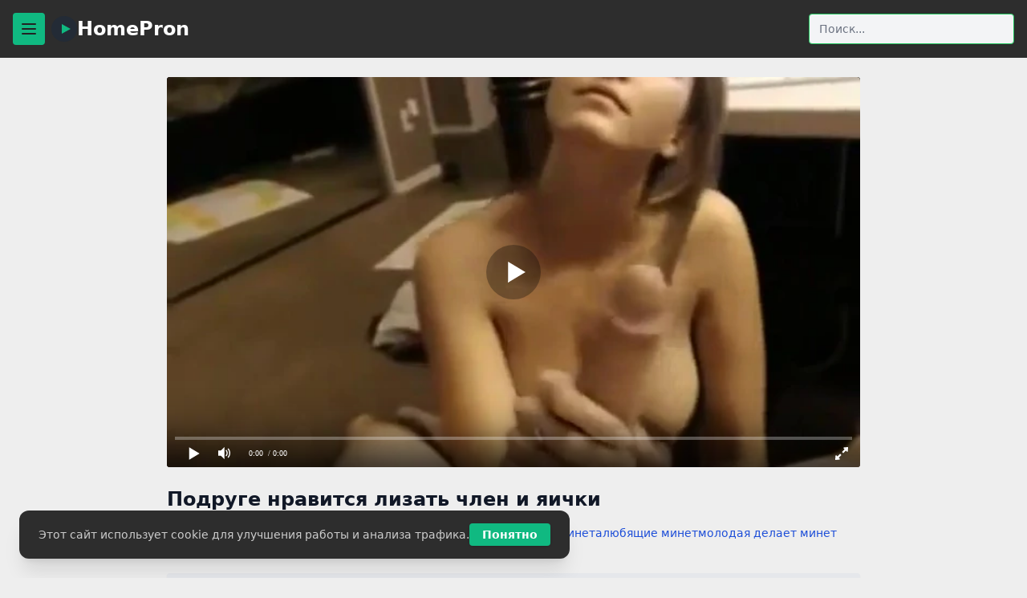

--- FILE ---
content_type: text/html; charset=utf-8
request_url: https://homepron.name/video/podruge-nravitsya-lizat-chlen-i-yaichki/
body_size: 8236
content:

<!DOCTYPE html>
<html lang="ru">
<head>
    <meta charset="UTF-8">
    <title>
  Подруге нравится лизать член и яички
</title>
    <meta name="description" content="
  Смотри бесплатно любительское порно. Продолжительность видео: 20:01. Подруга пришла в гости. Конечно же сразу пара разделась и девушка занялась своим любимым делом, облизыванием члена и яичек. Трахаться …">
    <link rel="stylesheet" href="/static/css/styles.css">
    <meta name="viewport" content="width=device-width, initial-scale=1.0">
    <link rel="canonical" href="https://homepron.name/video/podruge-nravitsya-lizat-chlen-i-yaichki/">
    
    <link rel="alternate" media="only screen and (max-width: 640px)" href="https://m.homepron.name/video/podruge-nravitsya-lizat-chlen-i-yaichki/">
    
<meta name="keywords" content="кончил от минета, любящие минет, молодая делает минет" />
<meta name="robots" content="index, follow, max-snippet:-1, max-image-preview:large, max-video-preview:-1">
<meta name="referrer" content="no-referrer-when-downgrade">
<meta name="rating" content="adult">

<!-- Open Graph -->
<meta property="og:type" content="video.other">
<meta property="og:title" content="Подруге нравится лизать член и яички">
<meta property="og:description" content="Подруга пришла в гости. Конечно же сразу пара разделась и девушка занялась своим любимым делом, облизыванием члена и яичек. Трахаться она тоже любит,…">
<meta property="og:url" content="https://homepron.name/video/podruge-nravitsya-lizat-chlen-i-yaichki/">
<meta property="og:image" content="https://homepron.name/screenshots/1/64308187_456239048_18.webp">
<meta property="og:video" content="https://homepron.name/embed/910/">
<meta property="og:video:type" content="video/mp4">
<meta property="og:video:width" content="1280">
<meta property="og:video:height" content="720">
<meta property="og:site_name" content="HomePron">

<!-- Video SEO (Google VideoObject) -->
<meta itemprop="name" content="Подруге нравится лизать член и яички">
<meta itemprop="description" content="Подруга пришла в гости. Конечно же сразу пара разделась и девушка занялась своим любимым делом, облизыванием члена и яичек. Трахаться она тоже любит,…">
<meta property="og:image" content="https://homepron.name/screenshots/1/64308187_456239048_18.webp">
<meta itemprop="uploadDate" content="2018-12-08">
<meta itemprop="duration" content="PT20M1S">
<meta property="og:video" content="https://homepron.name/embed/910/">
    <!-- Global site tag (gtag.js) - Google Analytics -->
    <script async src="https://www.googletagmanager.com/gtag/js?id=UA-70132939-3"></script>
    <script>
      window.dataLayer = window.dataLayer || [];
      function gtag(){dataLayer.push(arguments);}
      gtag('js', new Date());
      gtag('config', 'UA-70132939-3');
    </script>
</head>
<body class="bg-background text-text min-h-screen font-sans">

<!-- HEADER -->
<header class="bg-header py-4 px-4 mb-6">
  <div class="max-w-screen-xl mx-auto flex items-center justify-between gap-4">
    <div class="flex items-center gap-2">
      <!-- Бургер -->
      <button id="cat-toggle" class="mr-2 flex items-center justify-center w-10 h-10 bg-button hover:bg-linkHover rounded transition" aria-label="Menu">
        <svg class="w-6 h-6" fill="none" stroke="currentColor" stroke-width="2" viewBox="0 0 24 24">
          <path stroke-linecap="round" stroke-linejoin="round" d="M4 6h16M4 12h16M4 18h16"/>
        </svg>
      </button>
      <!-- Лого -->
      <a href="/" class="flex items-center gap-2 hover:opacity-80 transition">
        <svg width="32" height="32" viewBox="0 0 32 32" fill="none" aria-hidden="true">
          <circle cx="16" cy="16" r="16" fill="#232b36"/>
          <polygon points="13,10 24,16 13,22" fill="#10B981"/>
        </svg>
        <span class="text-2xl font-bold text-white">HomePron</span>
      </a>
    </div>
    <!-- Поиск -->
     <form action="/search/" method="get" class="w-full sm:w-auto">
     <input
      type="text"
       name="q"
       placeholder="Поиск..."
       value=""
       class="w-full sm:w-64 px-3 py-2 rounded border border-green-500 bg-gray-100 text-gray-800 placeholder-gray-500 focus:outline-none focus:ring-2 focus:ring-green-500 text-sm shadow-sm"
      >
</form>

  </div>
</header>

<!-- SLIDE MENU -->
<div id="cat-slide" class="fixed inset-0 z-50 pointer-events-none">
  <div id="cat-slide-bg" class="absolute inset-0 bg-black bg-opacity-40 transition-opacity opacity-0 pointer-events-none"></div>
  <aside id="cat-slide-panel" class="absolute left-0 top-0 h-full w-72 bg-background shadow-xl transform -translate-x-full transition-transform flex flex-col pointer-events-auto">
    <div class="flex justify-between items-center p-4 border-b border-gray-300">
      <span class="text-lg font-bold">Категории</span>
      <button id="cat-close" class="text-gray-500 hover:text-text text-2xl leading-none">&times;</button>
    </div>
    <nav class="flex-1 overflow-y-auto p-4 flex flex-col gap-2">
      <a href="/popular/" class="px-3 py-2 rounded hover:bg-button text-text transition text-sm whitespace-nowrap">Популярное</a>
      <a href="/top/" class="px-3 py-2 rounded hover:bg-button text-text transition text-sm whitespace-nowrap">Лучшее</a>
      
      <a href="/category/aziatki/" class="px-3 py-2 rounded hover:bg-button text-text transition text-sm whitespace-nowrap">
        Азиатки
      </a>
      
      <a href="/category/anal/" class="px-3 py-2 rounded hover:bg-button text-text transition text-sm whitespace-nowrap">
        Анал
      </a>
      
      <a href="/category/arabki/" class="px-3 py-2 rounded hover:bg-button text-text transition text-sm whitespace-nowrap">
        Арабки
      </a>
      
      <a href="/category/blondinki/" class="px-3 py-2 rounded hover:bg-button text-text transition text-sm whitespace-nowrap">
        Блондинки
      </a>
      
      <a href="/category/bolshie-siski/" class="px-3 py-2 rounded hover:bg-button text-text transition text-sm whitespace-nowrap">
        Большие сиськи
      </a>
      
      <a href="/category/bryunetki/" class="px-3 py-2 rounded hover:bg-button text-text transition text-sm whitespace-nowrap">
        Брюнетки
      </a>
      
      <a href="/category/gruppovoi-seks/" class="px-3 py-2 rounded hover:bg-button text-text transition text-sm whitespace-nowrap">
        Групповой секс
      </a>
      
      <a href="/category/dvojnoe-proniknovenie/" class="px-3 py-2 rounded hover:bg-button text-text transition text-sm whitespace-nowrap">
        Двойное проникновение
      </a>
      
      <a href="/category/zrelye/" class="px-3 py-2 rounded hover:bg-button text-text transition text-sm whitespace-nowrap">
        Зрелые
      </a>
      
      <a href="/category/compilyacii/" class="px-3 py-2 rounded hover:bg-button text-text transition text-sm whitespace-nowrap">
        Компиляции
      </a>
      
      <a href="/category/krupnym-planom/" class="px-3 py-2 rounded hover:bg-button text-text transition text-sm whitespace-nowrap">
        Крупным планом
      </a>
      
      <a href="/category/latinki/" class="px-3 py-2 rounded hover:bg-button text-text transition text-sm whitespace-nowrap">
        Латинки
      </a>
      
      <a href="/category/masturbazia/" class="px-3 py-2 rounded hover:bg-button text-text transition text-sm whitespace-nowrap">
        Мастурбация
      </a>
      
      <a href="/category/mezhrassovoe/" class="px-3 py-2 rounded hover:bg-button text-text transition text-sm whitespace-nowrap">
        Межрассовое
      </a>
      
      <a href="/category/mzhm/" class="px-3 py-2 rounded hover:bg-button text-text transition text-sm whitespace-nowrap">
        МЖМ
      </a>
      
      <a href="/category/minet/" class="px-3 py-2 rounded hover:bg-button text-text transition text-sm whitespace-nowrap">
        Минет
      </a>
      
      <a href="/category/molodye/" class="px-3 py-2 rounded hover:bg-button text-text transition text-sm whitespace-nowrap">
        Молодые
      </a>
      
      <a href="/category/na-ulice/" class="px-3 py-2 rounded hover:bg-button text-text transition text-sm whitespace-nowrap">
        На улице
      </a>
      
      <a href="/category/negrityanki/" class="px-3 py-2 rounded hover:bg-button text-text transition text-sm whitespace-nowrap">
        Негритянки
      </a>
      
      <a href="/category/pisayuzhie/" class="px-3 py-2 rounded hover:bg-button text-text transition text-sm whitespace-nowrap">
        Писающие
      </a>
      
      <a href="/category/pornochat/" class="px-3 py-2 rounded hover:bg-button text-text transition text-sm whitespace-nowrap">
        Порно чат
      </a>
      
      <a href="/category/russkie/" class="px-3 py-2 rounded hover:bg-button text-text transition text-sm whitespace-nowrap">
        Русские
      </a>
      
      <a href="/category/ryzhie/" class="px-3 py-2 rounded hover:bg-button text-text transition text-sm whitespace-nowrap">
        Рыжие
      </a>
      
      <a href="/category/squirt/" class="px-3 py-2 rounded hover:bg-button text-text transition text-sm whitespace-nowrap">
        Сквирт
      </a>
      
      <a href="/category/sperma-na-lice/" class="px-3 py-2 rounded hover:bg-button text-text transition text-sm whitespace-nowrap">
        Сперма на лице
      </a>
      
      <a href="/category/tolstie/" class="px-3 py-2 rounded hover:bg-button text-text transition text-sm whitespace-nowrap">
        Толстые
      </a>
      
      <a href="/category/hudye/" class="px-3 py-2 rounded hover:bg-button text-text transition text-sm whitespace-nowrap">
        Худые
      </a>
      
    </nav>
  </aside>
</div>

<!-- MAIN -->
<main class="container mx-auto px-4">
  
<article class="max-w-4xl mx-auto px-4">
  <!-- Видео -->
  <div class="aspect-video mb-6 rounded overflow-hidden bg-black">
    <script src="/static/js/playerjs.js"></script>
    <div id="player"></div>
    <script>
      new Playerjs({
        id: "player",
        file: "https://movi.geefap.com/9e10a3d1920f21ccfa004c00ac39de77/videofiles/1/64308187_456239048.mp4",
        poster: "https://homepron.name/screenshots/1/med/64308187_456239048_18.webp"
      });
    </script>
  </div>

  <!-- Название -->
  <h1 class="text-lg sm:text-xl md:text-2xl font-bold text-gray-900 mb-3">
    Подруге нравится лизать член и яички
  </h1>

  <!-- Метаданные и теги -->
  <div class="flex flex-wrap items-center text-sm text-gray-700 gap-x-4 gap-y-2 mb-4" id="like-dislike-block">
    <span class="flex items-center gap-1">⏱ 20:01</span>
    <span class="flex items-center gap-1">👁 2070</span>

    <!-- Лайк и дизлайк -->
    <button id="like-btn" type="button" class="flex items-center gap-1 px-2 py-1 bg-gray-300 hover:bg-green-500 rounded text-gray-800 hover:text-white transition">
      👍 <span id="like-count">2</span>
    </button>
    <button id="dislike-btn" type="button" class="flex items-center gap-1 px-2 py-1 bg-gray-300 hover:bg-red-500 rounded text-gray-800 hover:text-white transition">
      👎 <span id="dislike-count">0</span>
    </button>

    <span class="ml-2 text-gray-700">Рейтинг: <span id="rating-plus">+2</span></span>
    <span class="flex items-center gap-1">📅 08 Dec 2018</span>

    <!-- Теги -->
    
      <a href="/tag/konchil-ot-mineta/" class="text-blue-700 hover:text-blue-900">
        кончил от минета
      </a>
    
      <a href="/tag/ljubjaschie-minet/" class="text-blue-700 hover:text-blue-900">
        любящие минет
      </a>
    
      <a href="/tag/molodaja-delaet-minet/" class="text-blue-700 hover:text-blue-900">
        молодая делает минет
      </a>
    
      <a href="/tag/nezhnyj-minet/" class="text-blue-700 hover:text-blue-900">
        нежный минет
      </a>
    
      <a href="/tag/pravilnyj-minet/" class="text-blue-700 hover:text-blue-900">
        правильный минет
      </a>
    
      <a href="/tag/shikarnyj-minet/" class="text-blue-700 hover:text-blue-900">
        шикарный минет
      </a>
    
  </div>

  
  <div class="mb-6 bg-gray-200 px-4 py-3 rounded text-sm text-gray-800 shadow-sm" id="desc-block">
    <span id="desc-short">
      Подруга пришла в гости. Конечно же сразу пара разделась и девушка занялась своим любимым делом, облизыванием члена и яичек. Трахаться она тоже любит, время от времени насаживалась девушка на член, по…...
    </span>
    <span id="desc-full" style="display:none;">
      Подруга пришла в гости. Конечно же сразу пара разделась и девушка занялась своим любимым делом, облизыванием члена и яичек. Трахаться она тоже любит, время от времени насаживалась девушка на член, повернувшись к парню своей красивой попой, но страсть брала свое и она возвращалась к облизыванию гениталий парня.
    </span>

    
      <button id="desc-toggle" 
              class="ml-2 text-blue-600 hover:underline" 
              data-more="Показать полностью" 
              data-less="Свернуть">
        Показать полностью
      </button>
    
  </div>
  

  

  <!-- Категории -->
  
    <div class="mb-8 flex flex-wrap gap-2">
      
        <a href="/category/blondinki/" class="inline-block px-3 py-1 bg-gray-300 hover:bg-gray-400 rounded-full text-sm text-gray-800">
          Блондинки
        </a>
      
        <a href="/category/minet/" class="inline-block px-3 py-1 bg-gray-300 hover:bg-gray-400 rounded-full text-sm text-gray-800">
          Минет
        </a>
      
        <a href="/category/molodye/" class="inline-block px-3 py-1 bg-gray-300 hover:bg-gray-400 rounded-full text-sm text-gray-800">
          Молодые
        </a>
      
    </div>
  
  <!--  -->
  <!-- Комментарии -->
  <section class="mb-10" id="comments-block">
  <h2 class="text-lg font-semibold text-gray-800 mb-2">
    
      Комментариев нет. Будь первым!
    
  </h2>
  
  <div id="all-comments" class="space-y-4 mb-4">
    
  </div>

  

  <button id="show-comment-form"
          class="mb-4 bg-green-600 hover:bg-green-700 text-white text-sm font-semibold py-2 px-4 rounded shadow transition">
    Добавить комментарий
  </button>
  <div id="comment-form-wrapper" style="display:none;">
    <form method="post" action="/video/podruge-nravitsya-lizat-chlen-i-yaichki/add_comment/" 
      class="space-y-3 bg-gray-100 border border-green-400 rounded p-4 shadow-sm" 
      id="comment-form">
  <input type="hidden" name="csrfmiddlewaretoken" value="YPIrJ9xID7VUQfHyUZmQ2Wgjccif334WXwtd9QD4175Nx4J0RZj3NU0IJYmvYUcJ">

  <div>
    <label class="block mb-1 text-gray-700 text-sm font-semibold" for="id_name">
      Ваше имя
    </label>
    <input type="text" name="name" maxlength="64" id="id_name"
           class="w-full rounded bg-white text-gray-800 px-3 py-2 text-sm border border-gray-300 focus:outline-none focus:ring-2 focus:ring-green-500"
           required>
  </div>

  <div>
    <label class="block mb-1 text-gray-700 text-sm font-semibold" for="id_text">
      Комментарий
    </label>
    <textarea name="text" id="id_text" rows="3"
              class="w-full rounded bg-white text-gray-800 px-3 py-2 text-sm border border-gray-300 focus:outline-none focus:ring-2 focus:ring-green-500"
              required></textarea>
  </div>

  <button type="submit"
          class="bg-green-500 hover:bg-green-600 text-white font-semibold px-6 py-2 rounded shadow transition">
    Отправить
  </button>
</form>



  </div>
</section>

  <!-- Похожие видео -->
  
    <section class="mb-10">
      <h2 class="mt-10 mb-4 text-lg font-bold text-gray-800">Похожие видео</h2>
      <div class="grid grid-cols-1 sm:grid-cols-2 md:grid-cols-3 lg:grid-cols-4 gap-4">
        
          <a href="/video/minet-pod-odeyalom/" class="block bg-gray-200 rounded hover:bg-gray-300 transition">
            <div class="relative">
              <img src="https://homepron.name/screenshots/1/mini/64308187_171375332_3.webp" alt="Минет под одеялом" class="w-full h-36 object-cover" loading="lazy">
              <span class="absolute bottom-1 right-1 bg-black bg-opacity-60 text-xs text-white px-1 rounded">
                06:44
              </span>
            </div>
            <div class="p-2">
              <h3 class="text-sm font-semibold text-gray-800 truncate">Минет под одеялом</h3>
              <p class="text-xs text-gray-600 mt-1">
                👁 10145 &nbsp; 👍 18
              </p>
            </div>
          </a>
        
          <a href="/video/molodaya-analshica-i-spermoedka/" class="block bg-gray-200 rounded hover:bg-gray-300 transition">
            <div class="relative">
              <img src="https://homepron.name/screenshots/1/mini/64308187_171321408_8.webp" alt="Молодая анальщица и спермоедка" class="w-full h-36 object-cover" loading="lazy">
              <span class="absolute bottom-1 right-1 bg-black bg-opacity-60 text-xs text-white px-1 rounded">
                04:05
              </span>
            </div>
            <div class="p-2">
              <h3 class="text-sm font-semibold text-gray-800 truncate">Молодая анальщица и спермоедка</h3>
              <p class="text-xs text-gray-600 mt-1">
                👁 7667 &nbsp; 👍 17
              </p>
            </div>
          </a>
        
          <a href="/video/rasplatilas-za-tatuhu-na-zhope-seksom/" class="block bg-gray-200 rounded hover:bg-gray-300 transition">
            <div class="relative">
              <img src="https://homepron.name/screenshots/1/mini/147787864_456239074_3.webp" alt="Расплатилась за татуху на жопе сексом" class="w-full h-36 object-cover" loading="lazy">
              <span class="absolute bottom-1 right-1 bg-black bg-opacity-60 text-xs text-white px-1 rounded">
                03:02
              </span>
            </div>
            <div class="p-2">
              <h3 class="text-sm font-semibold text-gray-800 truncate">Расплатилась за татуху на жопе сексом</h3>
              <p class="text-xs text-gray-600 mt-1">
                👁 12148 &nbsp; 👍 24
              </p>
            </div>
          </a>
        
          <a href="/video/ot-pervogo-lica-chuvak-zharit-podrugu-s-britoj-pilotkoj-v-anal/" class="block bg-gray-200 rounded hover:bg-gray-300 transition">
            <div class="relative">
              <img src="https://homepron.name/screenshots/5/mini/152046867_456246458_12.webp" alt="От первого лица чувак жарит подругу с бритой пилоткой в анал" class="w-full h-36 object-cover" loading="lazy">
              <span class="absolute bottom-1 right-1 bg-black bg-opacity-60 text-xs text-white px-1 rounded">
                02:11
              </span>
            </div>
            <div class="p-2">
              <h3 class="text-sm font-semibold text-gray-800 truncate">От первого лица чувак жарит подругу с бритой пилоткой в анал</h3>
              <p class="text-xs text-gray-600 mt-1">
                👁 10993 &nbsp; 👍 22
              </p>
            </div>
          </a>
        
          <a href="/video/milashka-s-pepelnymi-volosami-kak-shalava-trahaetsya-s-sosedom-na-ulice/" class="block bg-gray-200 rounded hover:bg-gray-300 transition">
            <div class="relative">
              <img src="https://homepron.name/screenshots/5/mini/152046867_456239122_21.webp" alt="Милашка с пепельными волосами как шалава трахается с соседом на улице" class="w-full h-36 object-cover" loading="lazy">
              <span class="absolute bottom-1 right-1 bg-black bg-opacity-60 text-xs text-white px-1 rounded">
                06:20
              </span>
            </div>
            <div class="p-2">
              <h3 class="text-sm font-semibold text-gray-800 truncate">Милашка с пепельными волосами как шалава трахается с соседом на улице</h3>
              <p class="text-xs text-gray-600 mt-1">
                👁 2481 &nbsp; 👍 9
              </p>
            </div>
          </a>
        
          <a href="/video/devushka-daet-sebya-trahat-v-garazhe/" class="block bg-gray-200 rounded hover:bg-gray-300 transition">
            <div class="relative">
              <img src="https://homepron.name/screenshots/2/mini/75870354_170448599_7.webp" alt="Девушка дает себя трахать в гараже" class="w-full h-36 object-cover" loading="lazy">
              <span class="absolute bottom-1 right-1 bg-black bg-opacity-60 text-xs text-white px-1 rounded">
                09:45
              </span>
            </div>
            <div class="p-2">
              <h3 class="text-sm font-semibold text-gray-800 truncate">Девушка дает себя трахать в гараже</h3>
              <p class="text-xs text-gray-600 mt-1">
                👁 9796 &nbsp; 👍 18
              </p>
            </div>
          </a>
        
          <a href="/video/hachik-ebet-moloduyu-russkuyu-devushku/" class="block bg-gray-200 rounded hover:bg-gray-300 transition">
            <div class="relative">
              <img src="https://homepron.name/screenshots/2/mini/75870354_171250976_21.webp" alt="Хачик ебет молодую русскую девушку" class="w-full h-36 object-cover" loading="lazy">
              <span class="absolute bottom-1 right-1 bg-black bg-opacity-60 text-xs text-white px-1 rounded">
                08:04
              </span>
            </div>
            <div class="p-2">
              <h3 class="text-sm font-semibold text-gray-800 truncate">Хачик ебет молодую русскую девушку</h3>
              <p class="text-xs text-gray-600 mt-1">
                👁 60608 &nbsp; 👍 69
              </p>
            </div>
          </a>
        
          <a href="/video/soset-bez-pomoshi-ruk/" class="block bg-gray-200 rounded hover:bg-gray-300 transition">
            <div class="relative">
              <img src="https://homepron.name/screenshots/1/mini/114114344_171652042_3.webp" alt="Сосет без помощи рук" class="w-full h-36 object-cover" loading="lazy">
              <span class="absolute bottom-1 right-1 bg-black bg-opacity-60 text-xs text-white px-1 rounded">
                22:18
              </span>
            </div>
            <div class="p-2">
              <h3 class="text-sm font-semibold text-gray-800 truncate">Сосет без помощи рук</h3>
              <p class="text-xs text-gray-600 mt-1">
                👁 2525 &nbsp; 👍 4
              </p>
            </div>
          </a>
        
          <a href="/video/dve-belokurye-podrugi-shalyat-na-vebkamah/" class="block bg-gray-200 rounded hover:bg-gray-300 transition">
            <div class="relative">
              <img src="https://homepron.name/screenshots/1/mini/64308187_171297720_3.webp" alt="Две белокурые подруги шалят на вебкамах" class="w-full h-36 object-cover" loading="lazy">
              <span class="absolute bottom-1 right-1 bg-black bg-opacity-60 text-xs text-white px-1 rounded">
                06:40
              </span>
            </div>
            <div class="p-2">
              <h3 class="text-sm font-semibold text-gray-800 truncate">Две белокурые подруги шалят на вебкамах</h3>
              <p class="text-xs text-gray-600 mt-1">
                👁 2329 &nbsp; 👍 7
              </p>
            </div>
          </a>
        
          <a href="/video/yarkaya-blondinka-otsasyvaet-chlen/" class="block bg-gray-200 rounded hover:bg-gray-300 transition">
            <div class="relative">
              <img src="https://homepron.name/screenshots/1/mini/64308187_171184274_3.webp" alt="Яркая блондинка отсасывает член" class="w-full h-36 object-cover" loading="lazy">
              <span class="absolute bottom-1 right-1 bg-black bg-opacity-60 text-xs text-white px-1 rounded">
                06:11
              </span>
            </div>
            <div class="p-2">
              <h3 class="text-sm font-semibold text-gray-800 truncate">Яркая блондинка отсасывает член</h3>
              <p class="text-xs text-gray-600 mt-1">
                👁 3155 &nbsp; 👍 5
              </p>
            </div>
          </a>
        
          <a href="/video/minet-po-bystromu-v-mashine/" class="block bg-gray-200 rounded hover:bg-gray-300 transition">
            <div class="relative">
              <img src="https://homepron.name/screenshots/1/mini/102033396_456239250_5.webp" alt="Минет по-быстрому в машине" class="w-full h-36 object-cover" loading="lazy">
              <span class="absolute bottom-1 right-1 bg-black bg-opacity-60 text-xs text-white px-1 rounded">
                03:06
              </span>
            </div>
            <div class="p-2">
              <h3 class="text-sm font-semibold text-gray-800 truncate">Минет по-быстрому в машине</h3>
              <p class="text-xs text-gray-600 mt-1">
                👁 7594 &nbsp; 👍 2
              </p>
            </div>
          </a>
        
          <a href="/video/devka-ebetsya-v-dyryavyh-losinah/" class="block bg-gray-200 rounded hover:bg-gray-300 transition">
            <div class="relative">
              <img src="https://homepron.name/screenshots/1/mini/64308187_169265606_8.webp" alt="Девка ебется в дырявых лосинах" class="w-full h-36 object-cover" loading="lazy">
              <span class="absolute bottom-1 right-1 bg-black bg-opacity-60 text-xs text-white px-1 rounded">
                06:15
              </span>
            </div>
            <div class="p-2">
              <h3 class="text-sm font-semibold text-gray-800 truncate">Девка ебется в дырявых лосинах</h3>
              <p class="text-xs text-gray-600 mt-1">
                👁 3395 &nbsp; 👍 8
              </p>
            </div>
          </a>
        
      </div>
    </section>
  
</article>

<script>
// JS для кнопки "Добавить комментарий"
document.addEventListener('DOMContentLoaded', function () {
  const btn = document.getElementById('show-comment-form');
  const formWrapper = document.getElementById('comment-form-wrapper');
  if (btn && formWrapper) {
    btn.addEventListener('click', function () {
      formWrapper.style.display = 'block';
      btn.style.display = 'none';
    });
  }
});
</script>
<script>
document.addEventListener('DOMContentLoaded', function() {
  const likeBtn = document.getElementById('like-btn');
  const dislikeBtn = document.getElementById('dislike-btn');
  const likeCount = document.getElementById('like-count');
  const dislikeCount = document.getElementById('dislike-count');
  const ratingPlus = document.getElementById('rating-plus');
  const videoId = "910";
  const likeKey = "video_like_" + videoId;
  const dislikeKey = "video_dislike_" + videoId;

  // Блокируем кнопки, если уже был клик
  if (localStorage.getItem(likeKey) || localStorage.getItem(dislikeKey)) {
    likeBtn.disabled = true;
    dislikeBtn.disabled = true;
    likeBtn.classList.add("opacity-50", "pointer-events-none");
    dislikeBtn.classList.add("opacity-50", "pointer-events-none");
  }

  likeBtn.addEventListener('click', function() {
    fetch("/like/910/", {
      method: 'POST',
      headers: {
        'X-CSRFToken': 'YPIrJ9xID7VUQfHyUZmQ2Wgjccif334WXwtd9QD4175Nx4J0RZj3NU0IJYmvYUcJ',
        'Accept': 'application/json'
      },
    })
    .then(response => response.json())
    .then(data => {
      likeCount.textContent = data.count;
      ratingPlus.textContent = data.rating;
      localStorage.setItem(likeKey, "1");
      likeBtn.disabled = true;
      dislikeBtn.disabled = true;
      likeBtn.classList.add("opacity-50", "pointer-events-none");
      dislikeBtn.classList.add("opacity-50", "pointer-events-none");
    });
  });

  dislikeBtn.addEventListener('click', function() {
    fetch("/dislike/910/", {
      method: 'POST',
      headers: {
        'X-CSRFToken': 'YPIrJ9xID7VUQfHyUZmQ2Wgjccif334WXwtd9QD4175Nx4J0RZj3NU0IJYmvYUcJ',
        'Accept': 'application/json'
      },
    })
    .then(response => response.json())
    .then(data => {
      dislikeCount.textContent = data.count;
      ratingPlus.textContent = data.rating;
      localStorage.setItem(dislikeKey, "1");
      likeBtn.disabled = true;
      dislikeBtn.disabled = true;
      likeBtn.classList.add("opacity-50", "pointer-events-none");
      dislikeBtn.classList.add("opacity-50", "pointer-events-none");
    });
  });
});
</script>

<!-- JS для "Показать полностью" / "Свернуть" -->
<script>
document.addEventListener("DOMContentLoaded", function() {
  const btn = document.getElementById("desc-toggle");
  if (!btn) return;

  const short = document.getElementById("desc-short");
  const full = document.getElementById("desc-full");

  btn.onclick = function() {
    if (full.style.display === "none") {
      full.style.display = "inline";
      short.style.display = "none";
      btn.textContent = btn.dataset.less;
    } else {
      full.style.display = "none";
      short.style.display = "inline";
      btn.textContent = btn.dataset.more;
    }
  };
});

</script>

<script>
document.addEventListener('DOMContentLoaded', function () {
  const form = document.getElementById('comment-form');

  form.addEventListener('submit', function (e) {
    e.preventDefault();

    const formData = new FormData(form);

    fetch(form.action, {
      method: 'POST',
      headers: {
        'X-Requested-With': 'XMLHttpRequest',
        'X-CSRFToken': formData.get('csrfmiddlewaretoken')
      },
      body: formData
    })
    .then(response => response.json())
    .then(data => {
      if (data.result === 'ok') {
        form.reset();

        // Добавляем новый комментарий в DOM
        const commentsBlock = document.getElementById("all-comments");
        const newComment = document.createElement("div");
        newComment.innerHTML = data.html;
        commentsBlock.appendChild(newComment);
        commentsBlock.style.display = "block";

        // Если это был первый комментарий — обновим шапку
        const noCommentsTitle = document.querySelector('#comments-block h2');
        if (noCommentsTitle && noCommentsTitle.textContent.includes("нет") || noCommentsTitle.textContent.includes("Nessun")) {
          noCommentsTitle.innerHTML = 'Commenti (1)';
        }

        // Скрываем кнопку "Показать больше", если она есть
        const showMoreBtn = document.getElementById("show-all-comments");
        if (showMoreBtn) showMoreBtn.style.display = "none";

        // Показываем форму снова
        document.getElementById('show-comment-form').style.display = "none";
        document.getElementById('comment-form-wrapper').style.display = "block";
      }
    });
  });
});
</script>

<script>
document.addEventListener('DOMContentLoaded', function () {
  const showBtn = document.getElementById('show-all-comments');
  const moreComments = document.getElementById('more-comments');

  if (showBtn && moreComments) {
    showBtn.addEventListener('click', function () {
      if (moreComments.style.display === "none") {
        moreComments.style.display = "block";
        showBtn.textContent = "Свернуть комментарии";
      } else {
        moreComments.style.display = "none";
        showBtn.textContent = "Показать все комментарии";
        window.scrollTo({ top: document.getElementById('comments-block').offsetTop, behavior: 'smooth' });
      }
    });
  }
});
</script>

</main>



<!-- FOOTER -->
<footer class="mt-12 py-6 border-t border-gray-300 text-sm text-footerText text-center bg-footer">
  <a href="/" class="text-linkFooter font-semibold hover:text-linkFooterHover hover:underline">Главная</a> |
  <a href="/categories/" class="text-linkFooter font-semibold hover:text-linkFooterHover hover:underline">Категории</a> |
  <a href="/tags/" class="text-linkFooter font-semibold hover:text-linkFooterHover hover:underline">Теги</a><br>
  © 2026 HomePron.<br>
  Все модели старше 18 лет (Соответствие 18 USC 2257).<br>
  Жалобы по авторским правам:
  <a href="mailto:bisla0149@gmail.com" class="text-linkFooter font-semibold hover:text-linkFooterHover hover:underline">Связаться</a>
</footer>



<!-- COOKIE -->
<div id="cookie-banner" class="fixed bottom-6 left-6 bg-footer text-footerText px-6 py-4 rounded-xl shadow-xl flex flex-col sm:flex-row items-center gap-3 z-50" style="display:none; min-width:300px; max-width:90vw;">
  <span class="text-sm">Этот сайт использует cookie для улучшения работы и анализа трафика.</span>
  <button id="cookie-accept" class="bg-button hover:bg-linkHover text-white text-sm font-semibold py-1 px-4 rounded shadow transition">Понятно</button>
</div>

<script>
  if (!localStorage.getItem("cookieAccepted")) {
    document.getElementById("cookie-banner").style.display = "flex";
  }
  document.getElementById("cookie-accept").onclick = function() {
    localStorage.setItem("cookieAccepted", "1");
    document.getElementById("cookie-banner").style.display = "none";
  };
  document.getElementById('cat-toggle').onclick = function() {
    document.getElementById('cat-slide').classList.remove('pointer-events-none');
    document.getElementById('cat-slide-bg').classList.remove('opacity-0', 'pointer-events-none');
    document.getElementById('cat-slide-panel').classList.remove('-translate-x-full');
  };
  document.getElementById('cat-close').onclick = closeSlide;
  document.getElementById('cat-slide-bg').onclick = closeSlide;
  function closeSlide() {
    document.getElementById('cat-slide-panel').classList.add('-translate-x-full');
    document.getElementById('cat-slide-bg').classList.add('opacity-0', 'pointer-events-none');
    setTimeout(() => {
      document.getElementById('cat-slide').classList.add('pointer-events-none');
    }, 200);
  }
</script>

</body>
</html>
